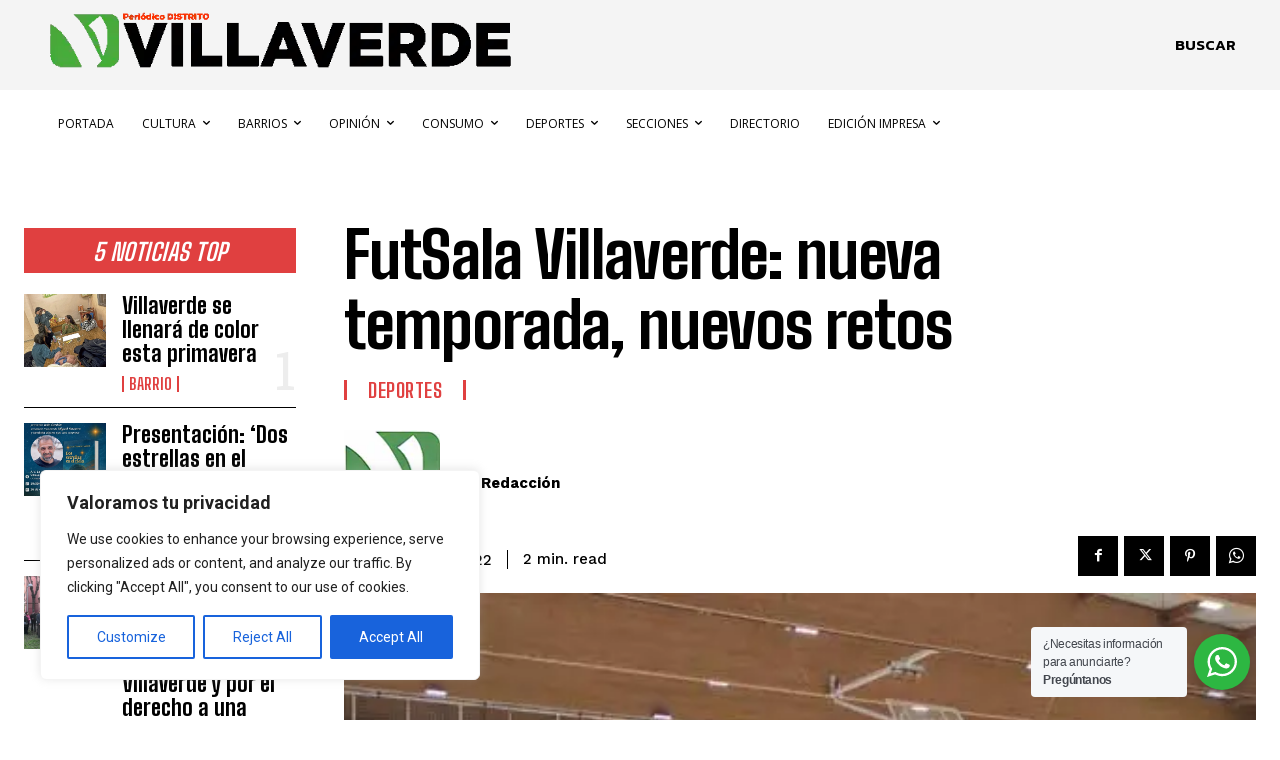

--- FILE ---
content_type: text/html; charset=UTF-8
request_url: https://distritovillaverde.com/wp-admin/admin-ajax.php?td_theme_name=Newspaper&v=12.7.3
body_size: -156
content:
{"15386":175}

--- FILE ---
content_type: text/html; charset=utf-8
request_url: https://www.google.com/recaptcha/api2/aframe
body_size: 265
content:
<!DOCTYPE HTML><html><head><meta http-equiv="content-type" content="text/html; charset=UTF-8"></head><body><script nonce="a4Ase5GR8SuB5w8mNPH5Sw">/** Anti-fraud and anti-abuse applications only. See google.com/recaptcha */ try{var clients={'sodar':'https://pagead2.googlesyndication.com/pagead/sodar?'};window.addEventListener("message",function(a){try{if(a.source===window.parent){var b=JSON.parse(a.data);var c=clients[b['id']];if(c){var d=document.createElement('img');d.src=c+b['params']+'&rc='+(localStorage.getItem("rc::a")?sessionStorage.getItem("rc::b"):"");window.document.body.appendChild(d);sessionStorage.setItem("rc::e",parseInt(sessionStorage.getItem("rc::e")||0)+1);localStorage.setItem("rc::h",'1768730777783');}}}catch(b){}});window.parent.postMessage("_grecaptcha_ready", "*");}catch(b){}</script></body></html>

--- FILE ---
content_type: text/html; charset=utf-8
request_url: https://www.google.com/recaptcha/api2/aframe
body_size: -272
content:
<!DOCTYPE HTML><html><head><meta http-equiv="content-type" content="text/html; charset=UTF-8"></head><body><script nonce="MvMr1yBzW_IoakuvcN6a5g">/** Anti-fraud and anti-abuse applications only. See google.com/recaptcha */ try{var clients={'sodar':'https://pagead2.googlesyndication.com/pagead/sodar?'};window.addEventListener("message",function(a){try{if(a.source===window.parent){var b=JSON.parse(a.data);var c=clients[b['id']];if(c){var d=document.createElement('img');d.src=c+b['params']+'&rc='+(localStorage.getItem("rc::a")?sessionStorage.getItem("rc::b"):"");window.document.body.appendChild(d);sessionStorage.setItem("rc::e",parseInt(sessionStorage.getItem("rc::e")||0)+1);localStorage.setItem("rc::h",'1768730777836');}}}catch(b){}});window.parent.postMessage("_grecaptcha_ready", "*");}catch(b){}</script></body></html>

--- FILE ---
content_type: text/html; charset=utf-8
request_url: https://www.google.com/recaptcha/api2/aframe
body_size: -275
content:
<!DOCTYPE HTML><html><head><meta http-equiv="content-type" content="text/html; charset=UTF-8"></head><body><script nonce="szrfOTPNRheZsTE1aPiinA">/** Anti-fraud and anti-abuse applications only. See google.com/recaptcha */ try{var clients={'sodar':'https://pagead2.googlesyndication.com/pagead/sodar?'};window.addEventListener("message",function(a){try{if(a.source===window.parent){var b=JSON.parse(a.data);var c=clients[b['id']];if(c){var d=document.createElement('img');d.src=c+b['params']+'&rc='+(localStorage.getItem("rc::a")?sessionStorage.getItem("rc::b"):"");window.document.body.appendChild(d);sessionStorage.setItem("rc::e",parseInt(sessionStorage.getItem("rc::e")||0)+1);localStorage.setItem("rc::h",'1768730777969');}}}catch(b){}});window.parent.postMessage("_grecaptcha_ready", "*");}catch(b){}</script></body></html>